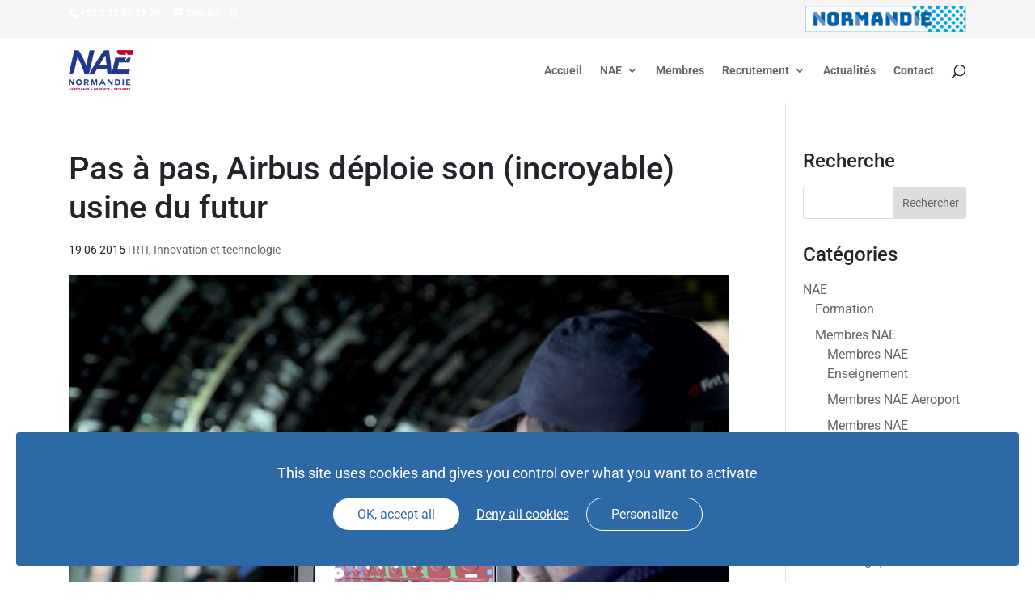

--- FILE ---
content_type: text/html; charset=utf-8
request_url: https://www.google.com/recaptcha/api2/anchor?ar=1&k=6LfTiIEUAAAAANuiw08Bxu77S6v_QKSzt9Yl3w1y&co=aHR0cHM6Ly93d3cubmFlLmZyOjQ0Mw..&hl=en&v=N67nZn4AqZkNcbeMu4prBgzg&size=invisible&anchor-ms=20000&execute-ms=30000&cb=gu0vlmf6pidh
body_size: 48785
content:
<!DOCTYPE HTML><html dir="ltr" lang="en"><head><meta http-equiv="Content-Type" content="text/html; charset=UTF-8">
<meta http-equiv="X-UA-Compatible" content="IE=edge">
<title>reCAPTCHA</title>
<style type="text/css">
/* cyrillic-ext */
@font-face {
  font-family: 'Roboto';
  font-style: normal;
  font-weight: 400;
  font-stretch: 100%;
  src: url(//fonts.gstatic.com/s/roboto/v48/KFO7CnqEu92Fr1ME7kSn66aGLdTylUAMa3GUBHMdazTgWw.woff2) format('woff2');
  unicode-range: U+0460-052F, U+1C80-1C8A, U+20B4, U+2DE0-2DFF, U+A640-A69F, U+FE2E-FE2F;
}
/* cyrillic */
@font-face {
  font-family: 'Roboto';
  font-style: normal;
  font-weight: 400;
  font-stretch: 100%;
  src: url(//fonts.gstatic.com/s/roboto/v48/KFO7CnqEu92Fr1ME7kSn66aGLdTylUAMa3iUBHMdazTgWw.woff2) format('woff2');
  unicode-range: U+0301, U+0400-045F, U+0490-0491, U+04B0-04B1, U+2116;
}
/* greek-ext */
@font-face {
  font-family: 'Roboto';
  font-style: normal;
  font-weight: 400;
  font-stretch: 100%;
  src: url(//fonts.gstatic.com/s/roboto/v48/KFO7CnqEu92Fr1ME7kSn66aGLdTylUAMa3CUBHMdazTgWw.woff2) format('woff2');
  unicode-range: U+1F00-1FFF;
}
/* greek */
@font-face {
  font-family: 'Roboto';
  font-style: normal;
  font-weight: 400;
  font-stretch: 100%;
  src: url(//fonts.gstatic.com/s/roboto/v48/KFO7CnqEu92Fr1ME7kSn66aGLdTylUAMa3-UBHMdazTgWw.woff2) format('woff2');
  unicode-range: U+0370-0377, U+037A-037F, U+0384-038A, U+038C, U+038E-03A1, U+03A3-03FF;
}
/* math */
@font-face {
  font-family: 'Roboto';
  font-style: normal;
  font-weight: 400;
  font-stretch: 100%;
  src: url(//fonts.gstatic.com/s/roboto/v48/KFO7CnqEu92Fr1ME7kSn66aGLdTylUAMawCUBHMdazTgWw.woff2) format('woff2');
  unicode-range: U+0302-0303, U+0305, U+0307-0308, U+0310, U+0312, U+0315, U+031A, U+0326-0327, U+032C, U+032F-0330, U+0332-0333, U+0338, U+033A, U+0346, U+034D, U+0391-03A1, U+03A3-03A9, U+03B1-03C9, U+03D1, U+03D5-03D6, U+03F0-03F1, U+03F4-03F5, U+2016-2017, U+2034-2038, U+203C, U+2040, U+2043, U+2047, U+2050, U+2057, U+205F, U+2070-2071, U+2074-208E, U+2090-209C, U+20D0-20DC, U+20E1, U+20E5-20EF, U+2100-2112, U+2114-2115, U+2117-2121, U+2123-214F, U+2190, U+2192, U+2194-21AE, U+21B0-21E5, U+21F1-21F2, U+21F4-2211, U+2213-2214, U+2216-22FF, U+2308-230B, U+2310, U+2319, U+231C-2321, U+2336-237A, U+237C, U+2395, U+239B-23B7, U+23D0, U+23DC-23E1, U+2474-2475, U+25AF, U+25B3, U+25B7, U+25BD, U+25C1, U+25CA, U+25CC, U+25FB, U+266D-266F, U+27C0-27FF, U+2900-2AFF, U+2B0E-2B11, U+2B30-2B4C, U+2BFE, U+3030, U+FF5B, U+FF5D, U+1D400-1D7FF, U+1EE00-1EEFF;
}
/* symbols */
@font-face {
  font-family: 'Roboto';
  font-style: normal;
  font-weight: 400;
  font-stretch: 100%;
  src: url(//fonts.gstatic.com/s/roboto/v48/KFO7CnqEu92Fr1ME7kSn66aGLdTylUAMaxKUBHMdazTgWw.woff2) format('woff2');
  unicode-range: U+0001-000C, U+000E-001F, U+007F-009F, U+20DD-20E0, U+20E2-20E4, U+2150-218F, U+2190, U+2192, U+2194-2199, U+21AF, U+21E6-21F0, U+21F3, U+2218-2219, U+2299, U+22C4-22C6, U+2300-243F, U+2440-244A, U+2460-24FF, U+25A0-27BF, U+2800-28FF, U+2921-2922, U+2981, U+29BF, U+29EB, U+2B00-2BFF, U+4DC0-4DFF, U+FFF9-FFFB, U+10140-1018E, U+10190-1019C, U+101A0, U+101D0-101FD, U+102E0-102FB, U+10E60-10E7E, U+1D2C0-1D2D3, U+1D2E0-1D37F, U+1F000-1F0FF, U+1F100-1F1AD, U+1F1E6-1F1FF, U+1F30D-1F30F, U+1F315, U+1F31C, U+1F31E, U+1F320-1F32C, U+1F336, U+1F378, U+1F37D, U+1F382, U+1F393-1F39F, U+1F3A7-1F3A8, U+1F3AC-1F3AF, U+1F3C2, U+1F3C4-1F3C6, U+1F3CA-1F3CE, U+1F3D4-1F3E0, U+1F3ED, U+1F3F1-1F3F3, U+1F3F5-1F3F7, U+1F408, U+1F415, U+1F41F, U+1F426, U+1F43F, U+1F441-1F442, U+1F444, U+1F446-1F449, U+1F44C-1F44E, U+1F453, U+1F46A, U+1F47D, U+1F4A3, U+1F4B0, U+1F4B3, U+1F4B9, U+1F4BB, U+1F4BF, U+1F4C8-1F4CB, U+1F4D6, U+1F4DA, U+1F4DF, U+1F4E3-1F4E6, U+1F4EA-1F4ED, U+1F4F7, U+1F4F9-1F4FB, U+1F4FD-1F4FE, U+1F503, U+1F507-1F50B, U+1F50D, U+1F512-1F513, U+1F53E-1F54A, U+1F54F-1F5FA, U+1F610, U+1F650-1F67F, U+1F687, U+1F68D, U+1F691, U+1F694, U+1F698, U+1F6AD, U+1F6B2, U+1F6B9-1F6BA, U+1F6BC, U+1F6C6-1F6CF, U+1F6D3-1F6D7, U+1F6E0-1F6EA, U+1F6F0-1F6F3, U+1F6F7-1F6FC, U+1F700-1F7FF, U+1F800-1F80B, U+1F810-1F847, U+1F850-1F859, U+1F860-1F887, U+1F890-1F8AD, U+1F8B0-1F8BB, U+1F8C0-1F8C1, U+1F900-1F90B, U+1F93B, U+1F946, U+1F984, U+1F996, U+1F9E9, U+1FA00-1FA6F, U+1FA70-1FA7C, U+1FA80-1FA89, U+1FA8F-1FAC6, U+1FACE-1FADC, U+1FADF-1FAE9, U+1FAF0-1FAF8, U+1FB00-1FBFF;
}
/* vietnamese */
@font-face {
  font-family: 'Roboto';
  font-style: normal;
  font-weight: 400;
  font-stretch: 100%;
  src: url(//fonts.gstatic.com/s/roboto/v48/KFO7CnqEu92Fr1ME7kSn66aGLdTylUAMa3OUBHMdazTgWw.woff2) format('woff2');
  unicode-range: U+0102-0103, U+0110-0111, U+0128-0129, U+0168-0169, U+01A0-01A1, U+01AF-01B0, U+0300-0301, U+0303-0304, U+0308-0309, U+0323, U+0329, U+1EA0-1EF9, U+20AB;
}
/* latin-ext */
@font-face {
  font-family: 'Roboto';
  font-style: normal;
  font-weight: 400;
  font-stretch: 100%;
  src: url(//fonts.gstatic.com/s/roboto/v48/KFO7CnqEu92Fr1ME7kSn66aGLdTylUAMa3KUBHMdazTgWw.woff2) format('woff2');
  unicode-range: U+0100-02BA, U+02BD-02C5, U+02C7-02CC, U+02CE-02D7, U+02DD-02FF, U+0304, U+0308, U+0329, U+1D00-1DBF, U+1E00-1E9F, U+1EF2-1EFF, U+2020, U+20A0-20AB, U+20AD-20C0, U+2113, U+2C60-2C7F, U+A720-A7FF;
}
/* latin */
@font-face {
  font-family: 'Roboto';
  font-style: normal;
  font-weight: 400;
  font-stretch: 100%;
  src: url(//fonts.gstatic.com/s/roboto/v48/KFO7CnqEu92Fr1ME7kSn66aGLdTylUAMa3yUBHMdazQ.woff2) format('woff2');
  unicode-range: U+0000-00FF, U+0131, U+0152-0153, U+02BB-02BC, U+02C6, U+02DA, U+02DC, U+0304, U+0308, U+0329, U+2000-206F, U+20AC, U+2122, U+2191, U+2193, U+2212, U+2215, U+FEFF, U+FFFD;
}
/* cyrillic-ext */
@font-face {
  font-family: 'Roboto';
  font-style: normal;
  font-weight: 500;
  font-stretch: 100%;
  src: url(//fonts.gstatic.com/s/roboto/v48/KFO7CnqEu92Fr1ME7kSn66aGLdTylUAMa3GUBHMdazTgWw.woff2) format('woff2');
  unicode-range: U+0460-052F, U+1C80-1C8A, U+20B4, U+2DE0-2DFF, U+A640-A69F, U+FE2E-FE2F;
}
/* cyrillic */
@font-face {
  font-family: 'Roboto';
  font-style: normal;
  font-weight: 500;
  font-stretch: 100%;
  src: url(//fonts.gstatic.com/s/roboto/v48/KFO7CnqEu92Fr1ME7kSn66aGLdTylUAMa3iUBHMdazTgWw.woff2) format('woff2');
  unicode-range: U+0301, U+0400-045F, U+0490-0491, U+04B0-04B1, U+2116;
}
/* greek-ext */
@font-face {
  font-family: 'Roboto';
  font-style: normal;
  font-weight: 500;
  font-stretch: 100%;
  src: url(//fonts.gstatic.com/s/roboto/v48/KFO7CnqEu92Fr1ME7kSn66aGLdTylUAMa3CUBHMdazTgWw.woff2) format('woff2');
  unicode-range: U+1F00-1FFF;
}
/* greek */
@font-face {
  font-family: 'Roboto';
  font-style: normal;
  font-weight: 500;
  font-stretch: 100%;
  src: url(//fonts.gstatic.com/s/roboto/v48/KFO7CnqEu92Fr1ME7kSn66aGLdTylUAMa3-UBHMdazTgWw.woff2) format('woff2');
  unicode-range: U+0370-0377, U+037A-037F, U+0384-038A, U+038C, U+038E-03A1, U+03A3-03FF;
}
/* math */
@font-face {
  font-family: 'Roboto';
  font-style: normal;
  font-weight: 500;
  font-stretch: 100%;
  src: url(//fonts.gstatic.com/s/roboto/v48/KFO7CnqEu92Fr1ME7kSn66aGLdTylUAMawCUBHMdazTgWw.woff2) format('woff2');
  unicode-range: U+0302-0303, U+0305, U+0307-0308, U+0310, U+0312, U+0315, U+031A, U+0326-0327, U+032C, U+032F-0330, U+0332-0333, U+0338, U+033A, U+0346, U+034D, U+0391-03A1, U+03A3-03A9, U+03B1-03C9, U+03D1, U+03D5-03D6, U+03F0-03F1, U+03F4-03F5, U+2016-2017, U+2034-2038, U+203C, U+2040, U+2043, U+2047, U+2050, U+2057, U+205F, U+2070-2071, U+2074-208E, U+2090-209C, U+20D0-20DC, U+20E1, U+20E5-20EF, U+2100-2112, U+2114-2115, U+2117-2121, U+2123-214F, U+2190, U+2192, U+2194-21AE, U+21B0-21E5, U+21F1-21F2, U+21F4-2211, U+2213-2214, U+2216-22FF, U+2308-230B, U+2310, U+2319, U+231C-2321, U+2336-237A, U+237C, U+2395, U+239B-23B7, U+23D0, U+23DC-23E1, U+2474-2475, U+25AF, U+25B3, U+25B7, U+25BD, U+25C1, U+25CA, U+25CC, U+25FB, U+266D-266F, U+27C0-27FF, U+2900-2AFF, U+2B0E-2B11, U+2B30-2B4C, U+2BFE, U+3030, U+FF5B, U+FF5D, U+1D400-1D7FF, U+1EE00-1EEFF;
}
/* symbols */
@font-face {
  font-family: 'Roboto';
  font-style: normal;
  font-weight: 500;
  font-stretch: 100%;
  src: url(//fonts.gstatic.com/s/roboto/v48/KFO7CnqEu92Fr1ME7kSn66aGLdTylUAMaxKUBHMdazTgWw.woff2) format('woff2');
  unicode-range: U+0001-000C, U+000E-001F, U+007F-009F, U+20DD-20E0, U+20E2-20E4, U+2150-218F, U+2190, U+2192, U+2194-2199, U+21AF, U+21E6-21F0, U+21F3, U+2218-2219, U+2299, U+22C4-22C6, U+2300-243F, U+2440-244A, U+2460-24FF, U+25A0-27BF, U+2800-28FF, U+2921-2922, U+2981, U+29BF, U+29EB, U+2B00-2BFF, U+4DC0-4DFF, U+FFF9-FFFB, U+10140-1018E, U+10190-1019C, U+101A0, U+101D0-101FD, U+102E0-102FB, U+10E60-10E7E, U+1D2C0-1D2D3, U+1D2E0-1D37F, U+1F000-1F0FF, U+1F100-1F1AD, U+1F1E6-1F1FF, U+1F30D-1F30F, U+1F315, U+1F31C, U+1F31E, U+1F320-1F32C, U+1F336, U+1F378, U+1F37D, U+1F382, U+1F393-1F39F, U+1F3A7-1F3A8, U+1F3AC-1F3AF, U+1F3C2, U+1F3C4-1F3C6, U+1F3CA-1F3CE, U+1F3D4-1F3E0, U+1F3ED, U+1F3F1-1F3F3, U+1F3F5-1F3F7, U+1F408, U+1F415, U+1F41F, U+1F426, U+1F43F, U+1F441-1F442, U+1F444, U+1F446-1F449, U+1F44C-1F44E, U+1F453, U+1F46A, U+1F47D, U+1F4A3, U+1F4B0, U+1F4B3, U+1F4B9, U+1F4BB, U+1F4BF, U+1F4C8-1F4CB, U+1F4D6, U+1F4DA, U+1F4DF, U+1F4E3-1F4E6, U+1F4EA-1F4ED, U+1F4F7, U+1F4F9-1F4FB, U+1F4FD-1F4FE, U+1F503, U+1F507-1F50B, U+1F50D, U+1F512-1F513, U+1F53E-1F54A, U+1F54F-1F5FA, U+1F610, U+1F650-1F67F, U+1F687, U+1F68D, U+1F691, U+1F694, U+1F698, U+1F6AD, U+1F6B2, U+1F6B9-1F6BA, U+1F6BC, U+1F6C6-1F6CF, U+1F6D3-1F6D7, U+1F6E0-1F6EA, U+1F6F0-1F6F3, U+1F6F7-1F6FC, U+1F700-1F7FF, U+1F800-1F80B, U+1F810-1F847, U+1F850-1F859, U+1F860-1F887, U+1F890-1F8AD, U+1F8B0-1F8BB, U+1F8C0-1F8C1, U+1F900-1F90B, U+1F93B, U+1F946, U+1F984, U+1F996, U+1F9E9, U+1FA00-1FA6F, U+1FA70-1FA7C, U+1FA80-1FA89, U+1FA8F-1FAC6, U+1FACE-1FADC, U+1FADF-1FAE9, U+1FAF0-1FAF8, U+1FB00-1FBFF;
}
/* vietnamese */
@font-face {
  font-family: 'Roboto';
  font-style: normal;
  font-weight: 500;
  font-stretch: 100%;
  src: url(//fonts.gstatic.com/s/roboto/v48/KFO7CnqEu92Fr1ME7kSn66aGLdTylUAMa3OUBHMdazTgWw.woff2) format('woff2');
  unicode-range: U+0102-0103, U+0110-0111, U+0128-0129, U+0168-0169, U+01A0-01A1, U+01AF-01B0, U+0300-0301, U+0303-0304, U+0308-0309, U+0323, U+0329, U+1EA0-1EF9, U+20AB;
}
/* latin-ext */
@font-face {
  font-family: 'Roboto';
  font-style: normal;
  font-weight: 500;
  font-stretch: 100%;
  src: url(//fonts.gstatic.com/s/roboto/v48/KFO7CnqEu92Fr1ME7kSn66aGLdTylUAMa3KUBHMdazTgWw.woff2) format('woff2');
  unicode-range: U+0100-02BA, U+02BD-02C5, U+02C7-02CC, U+02CE-02D7, U+02DD-02FF, U+0304, U+0308, U+0329, U+1D00-1DBF, U+1E00-1E9F, U+1EF2-1EFF, U+2020, U+20A0-20AB, U+20AD-20C0, U+2113, U+2C60-2C7F, U+A720-A7FF;
}
/* latin */
@font-face {
  font-family: 'Roboto';
  font-style: normal;
  font-weight: 500;
  font-stretch: 100%;
  src: url(//fonts.gstatic.com/s/roboto/v48/KFO7CnqEu92Fr1ME7kSn66aGLdTylUAMa3yUBHMdazQ.woff2) format('woff2');
  unicode-range: U+0000-00FF, U+0131, U+0152-0153, U+02BB-02BC, U+02C6, U+02DA, U+02DC, U+0304, U+0308, U+0329, U+2000-206F, U+20AC, U+2122, U+2191, U+2193, U+2212, U+2215, U+FEFF, U+FFFD;
}
/* cyrillic-ext */
@font-face {
  font-family: 'Roboto';
  font-style: normal;
  font-weight: 900;
  font-stretch: 100%;
  src: url(//fonts.gstatic.com/s/roboto/v48/KFO7CnqEu92Fr1ME7kSn66aGLdTylUAMa3GUBHMdazTgWw.woff2) format('woff2');
  unicode-range: U+0460-052F, U+1C80-1C8A, U+20B4, U+2DE0-2DFF, U+A640-A69F, U+FE2E-FE2F;
}
/* cyrillic */
@font-face {
  font-family: 'Roboto';
  font-style: normal;
  font-weight: 900;
  font-stretch: 100%;
  src: url(//fonts.gstatic.com/s/roboto/v48/KFO7CnqEu92Fr1ME7kSn66aGLdTylUAMa3iUBHMdazTgWw.woff2) format('woff2');
  unicode-range: U+0301, U+0400-045F, U+0490-0491, U+04B0-04B1, U+2116;
}
/* greek-ext */
@font-face {
  font-family: 'Roboto';
  font-style: normal;
  font-weight: 900;
  font-stretch: 100%;
  src: url(//fonts.gstatic.com/s/roboto/v48/KFO7CnqEu92Fr1ME7kSn66aGLdTylUAMa3CUBHMdazTgWw.woff2) format('woff2');
  unicode-range: U+1F00-1FFF;
}
/* greek */
@font-face {
  font-family: 'Roboto';
  font-style: normal;
  font-weight: 900;
  font-stretch: 100%;
  src: url(//fonts.gstatic.com/s/roboto/v48/KFO7CnqEu92Fr1ME7kSn66aGLdTylUAMa3-UBHMdazTgWw.woff2) format('woff2');
  unicode-range: U+0370-0377, U+037A-037F, U+0384-038A, U+038C, U+038E-03A1, U+03A3-03FF;
}
/* math */
@font-face {
  font-family: 'Roboto';
  font-style: normal;
  font-weight: 900;
  font-stretch: 100%;
  src: url(//fonts.gstatic.com/s/roboto/v48/KFO7CnqEu92Fr1ME7kSn66aGLdTylUAMawCUBHMdazTgWw.woff2) format('woff2');
  unicode-range: U+0302-0303, U+0305, U+0307-0308, U+0310, U+0312, U+0315, U+031A, U+0326-0327, U+032C, U+032F-0330, U+0332-0333, U+0338, U+033A, U+0346, U+034D, U+0391-03A1, U+03A3-03A9, U+03B1-03C9, U+03D1, U+03D5-03D6, U+03F0-03F1, U+03F4-03F5, U+2016-2017, U+2034-2038, U+203C, U+2040, U+2043, U+2047, U+2050, U+2057, U+205F, U+2070-2071, U+2074-208E, U+2090-209C, U+20D0-20DC, U+20E1, U+20E5-20EF, U+2100-2112, U+2114-2115, U+2117-2121, U+2123-214F, U+2190, U+2192, U+2194-21AE, U+21B0-21E5, U+21F1-21F2, U+21F4-2211, U+2213-2214, U+2216-22FF, U+2308-230B, U+2310, U+2319, U+231C-2321, U+2336-237A, U+237C, U+2395, U+239B-23B7, U+23D0, U+23DC-23E1, U+2474-2475, U+25AF, U+25B3, U+25B7, U+25BD, U+25C1, U+25CA, U+25CC, U+25FB, U+266D-266F, U+27C0-27FF, U+2900-2AFF, U+2B0E-2B11, U+2B30-2B4C, U+2BFE, U+3030, U+FF5B, U+FF5D, U+1D400-1D7FF, U+1EE00-1EEFF;
}
/* symbols */
@font-face {
  font-family: 'Roboto';
  font-style: normal;
  font-weight: 900;
  font-stretch: 100%;
  src: url(//fonts.gstatic.com/s/roboto/v48/KFO7CnqEu92Fr1ME7kSn66aGLdTylUAMaxKUBHMdazTgWw.woff2) format('woff2');
  unicode-range: U+0001-000C, U+000E-001F, U+007F-009F, U+20DD-20E0, U+20E2-20E4, U+2150-218F, U+2190, U+2192, U+2194-2199, U+21AF, U+21E6-21F0, U+21F3, U+2218-2219, U+2299, U+22C4-22C6, U+2300-243F, U+2440-244A, U+2460-24FF, U+25A0-27BF, U+2800-28FF, U+2921-2922, U+2981, U+29BF, U+29EB, U+2B00-2BFF, U+4DC0-4DFF, U+FFF9-FFFB, U+10140-1018E, U+10190-1019C, U+101A0, U+101D0-101FD, U+102E0-102FB, U+10E60-10E7E, U+1D2C0-1D2D3, U+1D2E0-1D37F, U+1F000-1F0FF, U+1F100-1F1AD, U+1F1E6-1F1FF, U+1F30D-1F30F, U+1F315, U+1F31C, U+1F31E, U+1F320-1F32C, U+1F336, U+1F378, U+1F37D, U+1F382, U+1F393-1F39F, U+1F3A7-1F3A8, U+1F3AC-1F3AF, U+1F3C2, U+1F3C4-1F3C6, U+1F3CA-1F3CE, U+1F3D4-1F3E0, U+1F3ED, U+1F3F1-1F3F3, U+1F3F5-1F3F7, U+1F408, U+1F415, U+1F41F, U+1F426, U+1F43F, U+1F441-1F442, U+1F444, U+1F446-1F449, U+1F44C-1F44E, U+1F453, U+1F46A, U+1F47D, U+1F4A3, U+1F4B0, U+1F4B3, U+1F4B9, U+1F4BB, U+1F4BF, U+1F4C8-1F4CB, U+1F4D6, U+1F4DA, U+1F4DF, U+1F4E3-1F4E6, U+1F4EA-1F4ED, U+1F4F7, U+1F4F9-1F4FB, U+1F4FD-1F4FE, U+1F503, U+1F507-1F50B, U+1F50D, U+1F512-1F513, U+1F53E-1F54A, U+1F54F-1F5FA, U+1F610, U+1F650-1F67F, U+1F687, U+1F68D, U+1F691, U+1F694, U+1F698, U+1F6AD, U+1F6B2, U+1F6B9-1F6BA, U+1F6BC, U+1F6C6-1F6CF, U+1F6D3-1F6D7, U+1F6E0-1F6EA, U+1F6F0-1F6F3, U+1F6F7-1F6FC, U+1F700-1F7FF, U+1F800-1F80B, U+1F810-1F847, U+1F850-1F859, U+1F860-1F887, U+1F890-1F8AD, U+1F8B0-1F8BB, U+1F8C0-1F8C1, U+1F900-1F90B, U+1F93B, U+1F946, U+1F984, U+1F996, U+1F9E9, U+1FA00-1FA6F, U+1FA70-1FA7C, U+1FA80-1FA89, U+1FA8F-1FAC6, U+1FACE-1FADC, U+1FADF-1FAE9, U+1FAF0-1FAF8, U+1FB00-1FBFF;
}
/* vietnamese */
@font-face {
  font-family: 'Roboto';
  font-style: normal;
  font-weight: 900;
  font-stretch: 100%;
  src: url(//fonts.gstatic.com/s/roboto/v48/KFO7CnqEu92Fr1ME7kSn66aGLdTylUAMa3OUBHMdazTgWw.woff2) format('woff2');
  unicode-range: U+0102-0103, U+0110-0111, U+0128-0129, U+0168-0169, U+01A0-01A1, U+01AF-01B0, U+0300-0301, U+0303-0304, U+0308-0309, U+0323, U+0329, U+1EA0-1EF9, U+20AB;
}
/* latin-ext */
@font-face {
  font-family: 'Roboto';
  font-style: normal;
  font-weight: 900;
  font-stretch: 100%;
  src: url(//fonts.gstatic.com/s/roboto/v48/KFO7CnqEu92Fr1ME7kSn66aGLdTylUAMa3KUBHMdazTgWw.woff2) format('woff2');
  unicode-range: U+0100-02BA, U+02BD-02C5, U+02C7-02CC, U+02CE-02D7, U+02DD-02FF, U+0304, U+0308, U+0329, U+1D00-1DBF, U+1E00-1E9F, U+1EF2-1EFF, U+2020, U+20A0-20AB, U+20AD-20C0, U+2113, U+2C60-2C7F, U+A720-A7FF;
}
/* latin */
@font-face {
  font-family: 'Roboto';
  font-style: normal;
  font-weight: 900;
  font-stretch: 100%;
  src: url(//fonts.gstatic.com/s/roboto/v48/KFO7CnqEu92Fr1ME7kSn66aGLdTylUAMa3yUBHMdazQ.woff2) format('woff2');
  unicode-range: U+0000-00FF, U+0131, U+0152-0153, U+02BB-02BC, U+02C6, U+02DA, U+02DC, U+0304, U+0308, U+0329, U+2000-206F, U+20AC, U+2122, U+2191, U+2193, U+2212, U+2215, U+FEFF, U+FFFD;
}

</style>
<link rel="stylesheet" type="text/css" href="https://www.gstatic.com/recaptcha/releases/N67nZn4AqZkNcbeMu4prBgzg/styles__ltr.css">
<script nonce="0aDFJq7QjssQMULaMZq-oQ" type="text/javascript">window['__recaptcha_api'] = 'https://www.google.com/recaptcha/api2/';</script>
<script type="text/javascript" src="https://www.gstatic.com/recaptcha/releases/N67nZn4AqZkNcbeMu4prBgzg/recaptcha__en.js" nonce="0aDFJq7QjssQMULaMZq-oQ">
      
    </script></head>
<body><div id="rc-anchor-alert" class="rc-anchor-alert"></div>
<input type="hidden" id="recaptcha-token" value="[base64]">
<script type="text/javascript" nonce="0aDFJq7QjssQMULaMZq-oQ">
      recaptcha.anchor.Main.init("[\x22ainput\x22,[\x22bgdata\x22,\x22\x22,\[base64]/[base64]/[base64]/[base64]/[base64]/UltsKytdPUU6KEU8MjA0OD9SW2wrK109RT4+NnwxOTI6KChFJjY0NTEyKT09NTUyOTYmJk0rMTxjLmxlbmd0aCYmKGMuY2hhckNvZGVBdChNKzEpJjY0NTEyKT09NTYzMjA/[base64]/[base64]/[base64]/[base64]/[base64]/[base64]/[base64]\x22,\[base64]\\u003d\\u003d\x22,\[base64]/[base64]/[base64]/[base64]/DscOLw5vDs8KGHHsMw6E4KBXDkH7DqcObB8KkwrDDlQTDj8OXw6Vfw5UJwqxwwqpWw6DChyBnw40vaSB0wqfDqcK+w7PChMKLwoDDk8KPw54HSVUYUcKFw5MXcEd5DCRVPFzDiMKiwq8fFMK7w6Ujd8KUe2DCjRDDucKRwqXDt30Xw7/CsyxcBMKZw6nDs0EtPsOrZH3DjcKDw63Dp8KENcOJdcOxwpnCiRTDjg98FhDCssOnIsKGwozCi3PDocK4w7Brw4bClWTCiWfCgsOdScOGw4UScsOkw4HDj8O/w6d3woTDoUTCkAZDZDMDJWY6fMOpbHPCrQvDgMO1wozDncOHw7Qrw4HCnjU0woZawpLCm8K1Qi4TQcKOe8OYbcO9wpzDrsOqw7nCiU3DoyVAMMKiJMKDU8KzPcOXwpnDnlsqwprCtWVPw5Y+w4cVw5zDtMOmw6/ChQ3DqEbDrsOzAQfCmwrCtsO1AUZiw4Vuw5fDlsOSw4RbGBvCtsOWM2VVOG0bC8OVwptYwr5SP3RRw6IBwrjCtcO9w63DvsOqwodOU8Kpw6Fzw5bDgsO/w451XcOFG33CjMOqw5BxMcKpw5zCssOsRcKxw5haw51/w5NpwrzDr8KPw5QUw5HDjlnDqRsNw57Dj2vCjD18eGbCiE/DlsKKw43CnSjCjMKBw6TCjWTDs8OKUcO3w5fCt8ODRSlfwoDDn8OMaHDDtEtAw4HDpyAtwoY2AW/DnCNiw5k+NF3CvgbDu0HCgndVEGdJIMOpw5t2E8KLInDDlMOuwpLDmcOqdsOEUcKxw6jDqAzDu8OuUzsqw5HDuTzDlsK5EsONBMOpw6zDrMKcEsKVw6PCm8OkbsOKw6HCnMKewpLCnsOmXS0Bw5vDhBjDs8Kbw4JHYMO2w4xJIMOvAcOaLT/[base64]/w6vClVAOCGJcZsOKIsOFLcODw7TDuwxqwpnCqsOaWxcRV8OQTsOiwpjDl8OFHjLDg8Kjw7A/w7QvQwvDisKATxDCiFRiw7jCgsKwU8KvwrjCjWE1w7jDt8K0L8OrCMO+wr4HJEPCnTsIRW1uwqXCmS82C8KYw6HCpDbDosOIwoQMPTvDqm/[base64]/[base64]/[base64]/DkMOIfsOdwpNAKsKCw74vEV7CpGdCw7YZw6INw7tlwqXCgsKzCHvCh1/DhzjCrQbDpcKLwrrClMONdMOReMOFQ2Zgw4ZfwoLCiXrDv8OiC8O8wrh8w6bDrjlFOhHDoTPDrgVvwqHDjy8iAjTDusOBXxxNw5t2SMKaRnLCsSIpMsOBw5AOw6nDl8KYdD/[base64]/V8OnMRbCt8KXFGIXwrVmBVIwUG3DnsKiwqAncA9BEcKswrPCgVLDjcKZw6B+w5dAwovDi8KPI0w7QsO0KRXCpyjDsMO7w4BjHnDCmcK2T1nDhsKswroQw6hAwppbBVHDkcOMM8KIB8KyYnhWwrXDswp+BRfDm3x/[base64]/DmcKgworDk07Dr8Odw4LCowUiwp8jw7kkw6wEJSspMMKPwrArwrLDksOIwonDh8KWeTrCk8K9SisWZsOqRMOWfcOnw7xSF8OVwrAHDELDoMKqwr3DhGRswqrDlBbDqDrCuygvLmdHwo/CrgrCisKUGcK4wo85P8O5K8O1wp7Dg2l/bzcqJsKSwq41w6Jow61lwobDtUDDp8Kow6Nxw6PCgmNPw4wKbcKVMmHCr8Ouw5TCgyjChcO9wqrCvxEnwodmwpIgwrV1w6pYMcOfA2XDn0XCpsOTEVPCscKvwonCgcO4GSF8w7/DlTpNQw/DuXvDo0oHwp12woTDucOzCXNiwpsMbMKqARXDoVBubMK3wonDtCnCpcKYwoYGRS/Co1l7PXjCrhgYw6DCn2VWwpDCjsOvZVTCncOiw5XDtD9BJUgVw6UOGUvCkTM0wqfDscKfwpPDjhjCgMOYaWLCu1vCnhNPKx8gw54jbcOGAMK4w6fDlVbDn0fCl3V/aGUiwo19X8K4wqg0w7ENUHt7GcOoX0nCu8OKfV0/wqrDn2nCnGLDgXbCr2FmWkA1w79Gw4nDtXvCqFvDmMOvwrE+woDCi0wESwpUwq/[base64]/w4nDvcO5w5IUcgbDi8KaasOMSMKuF8KlwpcmVUMmw4Nqw5zDh0HDn8KIdsKPw5XDq8KRw5HDoFR+b3d+w4lFf8ONw6YheArDuhzCnMKxw5nDo8Olw7jCn8KjBybDhMKUwobCv3bClMOpAFDCncOowrjDgFTCnhMPwpcVw6nDr8OXWXVDLFrCvMO3wpPCosKfcsORfMO/D8KWdcKCFsOZCTDCuQ1BOMKrwp7CnsKQwovCs1k0EMK9wprDtcO7Z10KwojDg8KyZUPDoFQbX3HChjgGNcOMdS7Cr1ErU2XCocKUWi/CvXMvwrd5OMOwfcKDw73DscOVwp1bw6nCjSDCk8KWwrnCm34jw53ClMKmwq1GwrZ/K8KNw5E7P8KEbUNuw5DCvMK1w7wUwrxBw4fDjcOeZ8O/[base64]/DmGjClcKOw7fDvcKdLDvDtW/Chg7Dh8KfHMO5UlpBP3UcwpTCryt3w7jDvsO0WMOwwoDDmFhnw7wILMOkwqAiAm9WI33DuHLCm3MwWcOrw5MnfsO4wp5zUATCrX4Tw6vDp8KNBcKEVMKUdcOywqDCm8K/[base64]/Ck3zDl0PDsMOJF8Kpw5/DpjvCrw7DjcOZYHRrbMKfCMK/aVwfVkNawqzCizRGw6rCusOOw6w0wqXDuMKQw6hKSmYcAsKWw7XCtBA6HsO7R285DFsGwo9WI8KIw7PDiSNeH2trC8Kkwo1TwoEQwqPCu8OJw5kEYcKGTMOYP3LCssOowoEgfMKvNVt+bMOfdSnDrSUAw5cDN8OrQMOBwp5PfzQdQ8OLXA/DlkJpUzPDiVjCsz5dT8Otw6HDrsKueDhgwqg4wqcXw5JWQU4ZwoYYwrXCkyrDrcKEO3YWEMOpOyEYwokgfXQADjsEcAsDSsK2ScORc8OPBAbCoTrDhV1+woEDejIawrHDmcKtw7HCgMKzdljDhx5OwpNyw5oeT8KFC2/[base64]/[base64]/CkcO9AsO3w55CPcOOcsKDQxtYwo7ChsKSJMKUE8KQbsOzXsOaQcK7BUweNcKHw7gmw7nCm8K6wr5HPD/CicOUw4fDtzZaCSMTwonCh2wIw7HDrk/Ds8KWwqEVZB7Ck8KACzjCucOHUUfCoDPCu3gwe8Krw7nCpcKbwrFUcsKGH8Kjw4gLw57Cq01gRMORf8OiEQEfwr/[base64]/DiTbCgDnChMOdwqvDnkPCgCVPZcKbwozDuxrDsEHDkXBiw6g/wr3Cu8KfwpDDvmUcecOTwq3DhsO4W8KIwoHDjsKgwpTCvCZjwpNNwqZ1wqRXwq3Chm52wpZlFgDDmMOvPwjDqhjDlsO+GsKRw6tew58bPMOJwp7DmsOUDwbCuCM8OyTDjDpxwr06w5nDoWY6GXHCglsxNsKiVnpww5lTCTdzwr/DisKvCk1Sw71VwpxEw6crOcOyC8OXw5zCisK+wrfCr8Kjw7BIwoHCq1lkwqLDrSPCn8KYLjHCoUDDicOgc8OCJCkZw6Qsw6QKIjzCgSs7wo4Ow4UqD1MFLcOQG8ODF8KWN8OSwr9Jw57CuMK5FnTCvgxcwqQkJcKYwp/DtnBgX2/DgxXDpB1xwrDCpUg3Y8OxGj7CjkXDsiByQy7DqcOGw4BkLMKuO8O6w5Ekw7s4w5ZiBGUtw7nDnMKUw7TCk05Kw4PDlUc/akFCFMOLwo3ChFTCv2k1wrDDq0U/[base64]/Dq28yJsOnwp4DaSUgJ8OTw7DCtQ4dwqjCiMKtw7vDgsOxHSUcRcKswqbCoMO9cz7CgcOGw4XCgnnCpcOUwq/CocKiwpFULB7Cg8KdQ8OWVjLDocKtwoXCiy0CwpTDi1g7wqbDsF8gwqDDo8KtwqR2w5IjwoLDscKGbMOdwpXDmClHw6lpwoI4wpjCqsO+wogqw7wxA8OjO3zDvV/DpMK5w5oew74Aw48Tw7gyTS11CsKpGMKJwochDV/[base64]/[base64]/CnBDCoR4lw6zDoBEawpjDq1Bgwo/[base64]/ZiMDw5vCp3t/[base64]/Cmj7CiMKkFmXCkgVAw4FIwonCt8KMwpzDo8KAez3CjA/CpsKJw5bCn8Ozf8OWwrg2wrPCvsKDKU4pY2AKBcKrwrPCny/DrmHCsCccwrolwqTCrsOpD8KJICTDqhE3f8OhwobChWJsYl18wo7DkTwmw4JoYVjDvBDCpXACL8KqwpXDhcK7w4IcBx7DkMO/wo7CnsODD8ORdsODIcK+w4DDpHHCvxjDkcKvS8KGFAXDrAxgKcKLwoZmMcKnwpgfHsK1w5IOwrpQHsOaw6rDp8OHdTk0wr7DqsKRBTvDt0XCoMOSLX/[base64]/DiMOUB8O/w7/DqMO/w7lqw5nCpMKuwpfCkMKMDErCgTZ8w5XCsiXDsGXDgsKvw5oIZ8OSTcKjLQvDhzM6wpLCjcOiwpggw63DvcKLwrbDiGMoMcO2wpDCncKZw4NBZMK7W3/Cm8K9HT7DqsOVecKWQgQjYE4Dw5YubzkHRMOOPcKCw7DCrsKjw6And8KPd8KCGxxrCsKDwo/Cql/DvgLCg3/CqCkzPsKLJcObw6BDw4IhwrRqOATClsKhbSnDmMKrccKAw7J1w6gnJcKTw5nCvMOywpPDljfDo8Knw6DCmsKWXU/Ct143WcOXwpfDlMOswq55ElsyLS/[base64]/CrnjCg3jCtg4twrJcQUnDiVbDrwE4woTDrMO3eDxQw7hpKGfCvcKyw5zDnVvCu2TDoi7DrcObw7pIwqM3w4PCnl7Cn8KgQMKNw4E8bkh0w4I4w6NICmJFU8KBw4REw73Dqy8/wobCqmHChw7Ch1Z+wofCisKww6jDrCMywowmw5BSEMOnwpnCjcKBwqnCs8K/L1oewpvDocKtdyTCkcK8w6kMw7DDhsKdw4dMfGfDjcKJISHDvMKAwrxUdA8Vw58TJsK9w7zCrMONDXguwpApVsOBwrh/KS5Gw4BLQmHDiMO6TiHDmV0qXMOzwprCjcO4w4/[base64]/S0LDmcOmFVxUVWIiCsKnwoLDrVrCh8Omw4zDvXHDnsOvSS3DqT9NwqE9w7tRwpvCjsK+wq0mPcOSaDnCnDfCpDTCvjzDsUEpw6PDqMKRfg4mw6gdQMOAw5cKXMO5WH5YTsO0JcOtRsOowobCnWLCrl4jCMOrZC/CpMKfwoPDomtiwrxwEcO8DsOww77Dhj5Ww6TDikt1w6LCgMKHwqjDvMOewrPDmX7DijR/w7HClQLCocKdZRoxw5bCs8KlHiXDqsK3w5MVVF3DnlfDo8OiwqzClEwpwqHDsEHDuMORw5NTwpYCw7HDjBg5FsK/[base64]/DhsKjwqcAwq3ChMOwwpzDgDvDgMOdw7/[base64]/DjMKmwohnNcOiDA0CwqQQw6oTKTTDkS0+w65kw6h3w7vDvGvCunYbw47CkQd+LS7CiXRIw7DChlfDojPDoMKvXkwow6LCuC3CkjzDmsKsw4zCrMKWw4JjwoVaGD3DtDxww7bCu8OxVMKAwrLChsKGwrkPCsOMNcKMwpNpwpQIbh8PYhnDg8OGw4/DnRjCj3vDsBTDk2wkb1weby3CmMKNUG92w4bCm8K/wpZbJ8OUwq1PazXCo18cwonCkcOQw6LDjHcHRTPCkWt3wp0MMMKGwr3CvjDClMOww6Mdwpw8w6Btw54uwpvDuMOhw5nCscOBMcKCw6xKwo3ClgIOfcOfJ8KJwqzDgMKEwpbDlMKEZcKYw4DCpiVJwrFDw4VWPD/[base64]/DvFcHw5LCk8OeY00sw7LCqsOfw4TDuMOhWRxWwplTwofCrh9lThPDhivCusOTwrHCnjN9GMKuMcOnwr3DlF/[base64]/CtsO7PXZQwp4XHmvDtsKXKsKpw5Fww6xDw7vDs8K8w5VJwozCnMODw7XCh21TZTDCqcK6wp/Dq0xsw7h2wqrCmUNfwqrCvFDDvMKmw696w4rDu8OEwrkAUMOeGcO3wqjDisKvwrdNdXg4w7RZw6LCtX/[base64]/[base64]/w4DCtz/CmEjCt8K7woczwr/CksKdw6sGw4PDscOmw7fDmMOUYMOTNm7Duxt2w5zDgMK1w5JHwoTDtMK4w48jAmPDqcOqw55Uw7VEwrzDrxZjw5FHwovCjB0pwpB7M1rCq8KFw4YNbWkFwrfChsOcPVZLGMOUw5s/w6ZbcQB9W8OQwqMDeR1TGB5XwrYFRcKfw4B0wplrw77CucKHw5tsN8KtVnTDosONw7nCr8KKw5pBDcOoXsOQw6TDgiFuI8Kow7XDtcKPwrM0wpbCnwMwZMOwOUgfScOAw4IWBMOjWMOcHXvCu3B6FMK3WjDDt8OQDiDChMOaw6TCnsKoK8OBw4vDp2jCg8KQw5nDiD/DgGLCnMOcUsK/w6UjbCtZwpRODhgUw7fChMKTw4LCjcKnwp7Dh8OZwoBSZ8Kmw7zCgsO7w7wdZizDlFY2DkEVw4Ypw6ZhwpbCvXDDlWYbHCDDosOYXXnDiDfCr8KeGgDCmcKyw6vCv8OiDktrBVJCe8OKw4MMAz/ClXJJw5LCnERXw6oWwprDq8OYBMO4w43CucKsAnbCjMK5BsKRwqI+wqbDg8K6LGTDhj4lw4jDk0IiSsKma0Bsw5TCpsObw5PDlMKNXHrCoGIADsO/[base64]/[base64]/Cm8O4f3Z5wpVDScOmDsKfw7LCoF5mMMKOwpl3Rx0AD8O6wprCg3TDrMOPw43DrMK/w5/CjMK4C8K1YD1FVxDDs8Krw5MgH8OiwrPCoU3Cm8OCw4XCtMKow5bDi8Ogw4vCq8Kbw5UOw51uwrDCicOfeXvDqMOGKiphw4wLBhgUw7rDmQ3CtUvDj8OZw4owRnPCoi1yw6TCrV/DvcK2dsKCY8KJZj/CgcOZXnfDgWM2SMKsVcO8w7Mkw4MfMTBbwo5rw6wrQsOOCcKBwqNOCcOvw6fCgMKkLydkw6Uvw4PDrzZlw77DtcKuKx3Dq8K0w6ISG8OdHMK/wo3DocO2IsKWSS51w40tB8OFXsKcw6zDtzxlwphdExJXwoXDjsOEH8O9wr9bw7jDrcO0w5zCgwUYGcKWbsOHOTfDplPCkMOewoDDosOmwqjDksO9W3ZSwrMkaCJQGcOXYhXDhsKnWcKMEcKew7rCqzHDtCxpw4VJw4hfw7/Drm9DTcOWwqbDvQgaw5hiNsKMwprCnMOnw5B3GMKaKiB3w7jDl8KFfsO8a8K6PMK/wosqw6HDl354w59sFz84w4/DqcOZw5vCn2JJTMKHw7TDncKNPcOUHcOIBCN9w6MWw73CksOowpHDg8OpLcOwwoRawqUPZ8OxwrHCo2xrZMO2H8Ouwp9ACmXDg1HDhVTDolfCqsKRw696w7XDg8Oiw6sRNBXCugLDnSZow5ghX3zDlHjCjMKmw5RAMAVzw4HCqMKBw7/CgsK4CCkmw4wkwqt/[base64]/w6E2FsOBP8Kswp5sLMKlwpDCqcKfw6xnw7hUw7kjwrlLBsOfwoJQHRvCikN3w6jDtxnCvMOdwqAYM3/[base64]/DncKeZAlOVCcxw4xpwpvDsMOQwqESw6LCvxgkw7TCnMODw5fDhcONwrbClsKvOcKyNcK3S2k1XMOGPcKZD8Kkw4gowq5/[base64]/DmMK7e8KawoPCssOsE1fCkgPCq8KawqTCrcKPTcOWQj7Cj8KVw53DlALCnMKsKDrCiMOIQn0/[base64]/CjMKRZivDvzDDsV/Dth7CvMKKw50Ow5vClUZJLWbDgMOSUMO8wpNKdRzCkMKiImQFwoUPemIwRBpsw5/Ch8K/[base64]/CtMKOAsKEA8KxHH5xwpFOw4d6WcOxwofDscOUwppaUcKZVR9Yw7g3w63Dl0/CrcKswoEXwpfDkcOONsO4MsOJXx9yw70IaSnDvcKjLnBew6bCvsKDVsOzAjLDsHLCiRBUEsOsT8K+EMOEIsO9Z8OiH8KAw7HCiizDiF/DocKMZBjChlfCpsKXeMKHwp3CgMOQwqs9w6rCiXhVBlLCh8OMw73CmwHDusKKwr0nOsOILsOlZcK8w5tMw5DClE7DuEHDonTDgAbCmBLDuMO4w7N5w5HCu8O5wpdrwp9Iwrw7wrgOw6LDjsKOLQ/DoT7ClhbCocOVPsODHMKbBsOoYcOCUcKmB1t2RgnDh8O+EcODw7AqKC1zIcOnwpUfKMOjCsKHCcKnwqbCksORwoIuYcOqFiTCsAzDmU/CrXvCg0dcwpcpRHMjUcKlwqrCtXbDmSwrw5rCpEHDiMOze8KEwrZOwoLDpsK9w6oTwqLDicOiw5Fdw553wonDlsOFw5rCkyfDn0rChcO4dT3CksKYAcO9wq7Cv2bDtsKGw5BxUcKJw4csIMOiXcKkwo4eDcKPw67DlMOpaRPCtmrDtwIywqUsdFR4dAXDtH/DocOXBTlHw5ASwoxzwqvDq8K8w6QOLcKuw49awp4xwrbCpBzDjUnCl8K+w5PDu1nCncKZwpbCmwbDhcOla8K4bCXCgxTDklLDhMOfdwdjw4nCqsOyw4ZSCyhAwo/CqGDDoMK9Jh/CssO8wrPCs8OewrHCkMKtwrIXwrzCqkrCmybCkGPDssKnFCnDjcK7AsOzT8OmHXpqw4XCih3DkBQWw4XCtMO8wpZzOMO/EhBqX8KBw7kWw6TCkMOXOMOUXQRTw7zDvV3DigktIgrCj8KbwoxNwoNawpPCqSrCrMKjesKRwoUuMcKkBMKiw7jCpmliFcKFS0HCpQ7CtBQ6WsO1w43Ds2RzLMKdwq9VcsOdR0nCg8KDOMO2c8OnEz/Cr8O6FMK/RXwMO0vDksKKfsKuwpB2C3tpw48aacKnw77CtMO3DMKaw6x3MVTDllvCp1V1CsK8KcOPw6XDhCDDosOODMKDNn3DrcKAD30WOw7DnxXDicOlwq/Dp3XDgGh7wo9yIBB+PwVlKsKuwr/Dp0zChB3DtcKFw5ocwrBhwpteSsK8K8OOw4dkRxk7ZkzDkFEDRsOywoNawr3Cg8K3VMKfwqvCmsOJwoHCuMKpO8ODwoxcS8OhwqHCtMOuwpjDlsOpw7MiL8KjWMOyw6bDs8OIw5lhwprDs8OPZDF/FhRzwrFpbHIVw5Mgw7QIGyjCt8KFw4dBwrJ1RTjCn8O+TS/[base64]/CqE3CrMOhBAnCi0DDu8OTOEHCpMK9YC7DucOnPXEgw6nCmkLCp8OOZsKUYDvCmsKBwrzDg8K1wpvCp1wXdCVXS8OxS2dXwoA+IMOGwqw5C1drw5/ClwQBOiZ4w7zDnMKuFsOXw4Nzw7BFw7c+wrrDh1BnIDRMFxR3AFnClsOORCEuBFLDhEzDoB/DjMOzGl8KGB8sacK/wqzDmVR1BQcuw67Cp8OkMMOVw4AMYMOHLF1XGwzCpMK8JDDCkSdLYsKKw57Cm8KGPsKOAcONBSXDjsOrwoXCizPDnzlQEcKrwo3Di8O9w4Ycw5ggw5PCumXDtRguD8OuwrHDjsOULjQibsKSw6cOwo/CvlTDuMKUf0kIwotmwrdiRsK2TR8KWMOkTMO4w7LCmh9hw61awr/DmT4YwpoDw6zDocK3WcKIw7LDr3RDw6pLajclw7HDhMKKw6fCicKGGU3CuUfDl8KySUQYFnrDlcK6BMOYTT1zORgeEHnDnsO9BHM3IH9awoHDuADDjMKFwolDw43CmWQpwqs2wqBLWHzDjcOYFcKwwo/DhMKaacOMesOGF0hMESxZDh4TwprCp2zCnXIwOCnDlMKOIF3DlcKnZGPCrDJ7FcKUSQrDosKtwo/DmXk8dsK/[base64]/DnxDDtsOEMMK8KTHDg8OHZ2wSLHR/X8KXICsLw4QPcMKPw5tow5DCtH8Vwo/CqsKPw7vDqsKDNsKldSFjHCV2bAfDvcK8I11xUcOmZnzCvsKKw5jDg0Iow4zCkMOfRyk+wpIfDsKSYsKrcTLCncOHwr8cFEvDpcOzK8O6w70AwpXDlj3DpxrDmilIw78lwo7Dv8OewrQaAFnDl8OywonDlzRbw4LDvMOAPcKBwoXDrDjCkcK7w4zCvcKZw7/DhcOgwrTClFHDnsO2wrxoYjtnwoDClcOywrPDrzswNAnChiYfW8KjJcK5wovCksKsw7Bwwp9nVsODfi3ClgXDm1/CgsK+IcOrw755EcOmQsO4wqHCssOkK8KWRcKtwqrCgEU3LMKVbSrClUvDsH3DgBwpw5M/MlTDo8KgwpHDo8KuAcKXB8K8YcOVYMKkKV5aw4YgA006worCs8OBNT3DqsKnDcObwpYowrkKBcOUwrXDgsOnJcOPK37DksKOIQxMUxHDu1YOw5E9wrfDrsKUWcKNdcOpwpB8wrgZInBAWCLCusO6w5/DjsOnRgRrDcOOXARcw4IwOX17E8OzYMKUOFfCqWPCkg1Fw67CnXvDrV/ClnhHw69rQwtHAcKfWsKADxNgfTFBPsK4wrLDuRrCk8OPw4bDji3DtcKaw4ZvMULCo8KSMsKHSjd/w6d0wqrCoMKkwo3DscKrw4diD8ONw5NgKsOgYAE4cETClCjCuRjDj8OYwpTCicKcw5LCuC8Eb8O7QynCssKxwqFEYUjDvlXDoEXDmcKVwojCtsO9w5tLD2TCqRrCpEQ/LMKkwpjDqCvClUPCv3tbJcOvwqlyLicNOsKXwpgQw5XCj8ONw5V7w6LDjCNnwr/CoxbCnsKowpNQfkHChXDDulbCuUnCuMOCwrUMwojCsCQmBcK+fBTCkjRyGyHCsC3DuMOawrnCucONw4HDuCLCtmY/RcOOwo3Cj8OSQsKUw6ZtwpbDrsKiwqdPw4kaw5sPIcOvwppjTMO1wpdMw7NYbcKKw5BJw4LCi0wAw5rCpMKxcyvDqiFeP0HChcOQOsKOw4/CicOMw5IzXnzCp8OewprCmMO/XsOhfwfCszdqwrpnwojCicKIwqTCl8KqXMKCw4xawpIewqjChsOwZRVvY3l5wolqw5Ylwo/DusKgw5/Cnl3DqEzDqMOKEC/[base64]/w4pvFcOww6oOwpjCpQZEwrUsOcKrwooRJQoHwronPTPDkzNYw4N5dMOOwqnCrMKcJzZ9wqtuSCbCmi7CrMKSw7oNw7tGw5nDm0rCosONwprDuMKneBoHwqjCnUfCv8OxASTDnsOwHcK3wofCsx/CkcOdKsO2O2/DgVVAwqvDksKuTcOUwqzDrsO0w53DvQwFw5zCqx4Wwr9wwqdjwqLCmMOYdU/DrlBuYSoKZiRqbcOdwqI2AcOvw7N/w5/DvcKcQcO1wrV0IigGw7wdYRlWw6UxO8OPIloYwpPDqMKYw64YV8OsZsOew5nCocKDwqpnwoHDsMK/HcKSwqTDp2rCsQsLKMOqMgHCsFnChh07G0bDo8KXwpIWw592R8OUUnPChsOtw5vDvsODTVnDscONwqh0wqtfSXdrH8OlWQxewq7CrcOmQTMsTnFYBsOKVcO3BS3CuR8ya8KdOMOmTncBwr/DmsKPT8KCw7BwdUfCumR+YF3DucObw7jDqALCnQfCoxzCi8ObLj4qe8KNTSxPwpIGwrzCo8ODJsKTKcKGIy9WwrHDuXQOO8KLw5rCmMOaCcKZw43ClMKJR24IJcOWAcO/[base64]/[base64]/CkMKbHHoEYcO+w4bChgZIEyTDscOcOcKLwqfDvArDsMOsNcOeCjxISMOqUMO9Zgk8a8O6F8K6wq/[base64]/w5nDoQ4kMcOLBMKiw4LDncORVX5Pw4zDg17DpCjCkBVEMWUZOhvDqsOlHyUtwoXCl0LChG7CksKTwqzDrMKAdhrCgw3Cmx1uenbCpHnCmSvCpsOkNTvDvsOuw4rCo3x5w6lzw6/[base64]/CpTHCjnHDgw/DkU7ClsK+wo5FTsKQWEBGeMK9CsKMQT95PFnCvQPDnsKPw4LDrRpHwqsPcGcYw6YXwrBIwo7CqnnDk3F7w54maWjCm8Kbw6HCoMO+PEhzPsKNR3t5wqJwUsOMacKoWsO7wpB3w4TCjMKbw6sBwrxGWMK+wpXDpmfCsktDw7/CmsOOA8Kbwp92JwLChjzCo8KxGcKtLsKpK1zCjmAGTMKlw53CkcK3wptpw7/[base64]/CoV/DhMO4MwzDmxIrwpZVTBQxw4fCjiHCulRYPxMEw73DtzVFwq9SwqB7wrJIA8Knw63Dg1HDnsOyw4XDjsOHw5pUIMORwqsKw5s1wqYLRsKHEMOcw5nCgMK7w7nDtD/CuMOEw73CusOjw4NnJXFIwo3DnHrDk8K/IXJgSMKuEFJhwrrDtcOTw5nDkS8Awp49w7xPwpnDucKQAU8tw5TDmMOzXsKAw7BAOSjDvcOuCA0rw6xnY8KWwoXCmAjCqnXDhsOAQGLDsMO5w4jDu8OgNEnCkcOVw5dcaF3CgcKfwppNwoHCt1diRmrDnyzCnsOoewLCq8KLLFwlCsO2L8KBCMOCwo5bw4/CmS9vNcKFBcOCBsKHAMOhXDjCqmnCrmDDt8K1CsOOEcKmw7xEVMKCcsO2wrN9wqc5HF8GY8OEVxzCoMKWwoHDjsKKw4rCq8OtB8KibcOxXMOXH8OuwpNBwpDCtgXCr1x4YG/CncKXb13DlXY5WCbDpnUCwoU+IcKNchfCmgRkwoMpwozDqyHDl8K8w4Zgw4dyw4YLY2nDqsOMwqAaB1Zjw4PCqXLCh8K8C8KvfsKiwq/CpCAnRRVMKTHDjGbCgT7DqHjCoUo7WiQHRsK/HjPCjmvClXPDksKVw4XDgsOeJ8K8wpgwPMOaEMO1w4jCmEDCqzpeGsKowqIcRlFXW0YuesOZZkTDt8OBw5UbwoVOwpxjNzPDow/CksOnw7TClWcPwovCugNkw4/Dv0rDjAIGDjrDjMKsw4jCsMKcwo5Ew63DsT3Co8O/w7zCmWvCmz3CgsOqTDVDAsOOwrx9wobDmmVqw59MwpNCMcOGw7YdSjvCicK8woV4wq8yNMOBHcKPwolSw706w7dbw4rCsi/[base64]/blHDhMKzP8K6IUZ+c8K5Th4VAFA7wprDscKDFcOZwogHVF3CiTrCqsKxZF0GwqVlX8OiCRrCtMKDTzdpw7DDs8KnPWVUPcOqwoJ6N1ZUJsK+fXLChm7DlhJaVELDvAEJw5h/woceJBAgZ0/[base64]/[base64]/CssKBNsOywpfDjsKOYsK1wrszw640w6NzUsKIwrpow7YSNkrCi27DnMOEF8Oxw5XDtmjCnlhaN17DssOiw7rDg8OAw7PCnMKOwobDqSLDnEo/wpdJw4jDt8OuwrfDkMO8wrHCo0nDlsOSL3ZHYThdw6/[base64]/ChsKGwoBgwojDl8OAasOkdsKZwqg+wpY8LkjCtMOewrrClMKlP3vCo8KIwrHDtys3w6waw7kIwptUE1xVw5jDicKpeSFsw6dfcnB8f8KRdMObwqgMeU/[base64]/DlgDDr8OjwpJ+w4bDg1bDqcO/MsKZOD8WDsOXF8OxMj/CqUnDl1FAX8KGwqHDkMKswo7ClBbDssK/wo3Dhl7CthIRw7kqw7oRwrxkw6rDusKfw4DDlcOVwr1mRjEMC2bCmsOCwqcMWMKpH38uw7o4w5HDhMKBwrZHw4tQwr/CpsOFw7zCsMKMw64bBwzCu0jCq0A9w7AIwr9Rw6LDmBtpwqtFFMO+Q8O5w7/CgTBSB8O7GsOAwrBbw6lYw5ABw6DDr30BwrZuMzF8KMOkOsKCwoLDtWYTWcOcGzNYO0RMEBlnw7/[base64]/DncKzOwXCgQ7DqGEgZsKXw6ImwrLCkC3CrMKFwqXDusKIWMOYwo1swo3DgMOlwp0cw57CkcK3LcOow4sJR8OOVSxdwqDCtcKNwqAJElfDrlzCjnFFdgcfw4fCm8OUw5zCq8Kqc8OSw4PDjE5lE8OmwrZMwrrCrMKMfB/CusKBw53CvwshwrTCnW1Cw5wwN8KUw7YAB8OATcKcJsO5CsOxw6zDhDTCosOvYk4RN2/DqMOkbsKRCT8ZQh4Aw65owqxjWsKSw4NseRMgY8KNe8KLw6jDjizCuMOrwpfCjVjDkxPDrMKxKMOQwo4QacKqU8OpcTLDisKTwpbDi0gGwqvDsMKxAiTDpcK/wpjClFfDk8KzY0o/w4tKJsOmw5IxworDt2XDtxk9UcOZwqgbYMKVMEDCghptw4/[base64]/DlcOJe8Odw67DhULCt1PCsMOGwrc4w5DDiXPDtsOzUcOoL2HDhMOCI8KlKcO6w78dw7V2w7g/YWbChEvChTDCnMOfDllIFynCqUt0wp0ubCbCo8KiRiA+N8K+w4BHw6nCmW/Du8Kcwq9bw6zDksO/wr5yDcO/wqZkw6TDn8OWWk3CnxbCisO2wq9AcRHDgcOBKBPCn8OhYcKbfglodsOkwqLCq8KuZnXCisKFwqciWBjDtcOjLnbCtMKFW1vDj8Kjwqo2wq/[base64]/Dm8KyOEUKwr/DkMOVw4TCtAUST8OfwrBAwqQ8PcOQdcOfbMKfwqc+LcOtEcK1YsOawoLCs8K2RxkmLiN/Dlx+wqVMwqPDh8KyR8OYVE/[base64]/Dn8K3SXdIZAZqPWjChW10Zn1Sw5zCgcKtEMKQCic8w47DomTDuCTCp8K5w6vCtDQMaMO2wpI3ecOOcSPCvA3CpsK/wosgw63DtHvDucKkenxcw7bDlsOVPMOXHsOdw4HDpmfChzMJa3nDvsOiw6HCpsO1OS/DpMK4wp7Cg18DTzTCg8K8A8K6OEHDncO4OsKROkXDgsOtE8KtUlDDnMKlEcKAw7k+w6gFw6XCk8OfQsKKw7Aow48Id0zCt8OpS8K+wqjDsMO+wrNjw6vCqcOsYlo7wrbDq8Ocw5xyw7nDusKBw4U+w4rCmSfDuGVCPh9Xw40Dwq/DhVjCgTzCvWdOcGwpY8OdPsOGwqjCjzfDmA3CgcOGYF4iKcK6XTcdw4I8cVF3wrYTwpvCocKRw4vDusOAUjNRw6LCjsOzw494CsKpI1bCgMO8w50gwoknEADDpcOiZRJhMSHDmB/CnhwSw7kUwpo0EcO+wrtWR8Olw5YwcMO0w60+Fw0DaS14wpDCtCYKe1bCsXwQIsK4CykwHBtYIBBTAMOFw6DDtsKKw7F6w50uTcK8ZsOmwrVZw6LDjcK7A18LHgLCnsKZw5p/NsOFwpPCoBVawoDDiELCqsOyTMOWw6p4PVwtCSVFw4pdegzCj8KsJsOqKsKFaMKzwqrDh8OtXm1+BDLCscOKd1HCiiHDgRUQwqJGBMOKw4V1w5zCk35uw7/Co8KuwrNCF8K4wqzCsWjDmMKOw5ZPDCokwrLCocO3wqLCkhYGVyM6P3fDrcKYwonCvcOwwrcIw7snw67CnsOcw6d0ZEfCvEnDk0JoaXDDlcK7JsKzNVF5w5DCnXgSf3fDpcK2wphFRMKsVRp3LkdWwqs4wo7CoMOqw7bDqRAQw63Cq8OPw5/CpzM2dChEwrLDg05ZwrVaEsK4RcOcQBlvwqXDscOqVQVLWx/[base64]/CtAIzwrzCoB/CjGQdRm/CsxnDgmVjw5w8PsK7d8KUfmfDiMO/w4LDgcOZwqDCksKPWMKXOcKEwothw47DoMK2wpdAwrjDqMK/[base64]/[base64]/CscODD1w8wrDCqcOFw6nCt8KlwoI2B8OsYMO3w50Ow4LDi2Jyax1sFcOGHk/CscKRXi9xw7HCtMKqw552Cz/CrjrCo8OeP8OATzfCkxtiw5ksHDvDv8KJe8KbHB97fsK+Ak9Uwo0pw7/CvsKHQ1bCgXhBw6nDhsKcwrhBwpnDisObwrvDk2TDpz9vwqrCvMOiwoImXFRiw4dswoIXw6HCuDJxc1HCmxbDki5UPgFsIcOkajwXwoZrdA9+QiHCj0YmwpLDs8KQw4EtKT/DnVA9wqgUw5jCgX1KRsOaSW16wrlYbsOtw7Q0wpfClkcLwpzDhsKAEkDDriHDoFwxwoU1U8OZw58dwqTDosODw4rCoGd0S8KbDsKtExHDgSjCo8KNw79HYcOnwrQ3ccO4woRCwrp2fsKLJW3CjE3CnsKSLzcyw5Y0Oh/CmgM1wpnCk8OJS8KfQcOyJsK1w4LCjMO9wpxbw54uUgPDmRFFTWcQw7phSMKDwoYtwqPDg0QEesOxJ3ocWMOXworCtThSwpUWHE/Dh3fCnwDCrzDDusKgScK/[base64]\\u003d\\u003d\x22],null,[\x22conf\x22,null,\x226LfTiIEUAAAAANuiw08Bxu77S6v_QKSzt9Yl3w1y\x22,0,null,null,null,1,[21,125,63,73,95,87,41,43,42,83,102,105,109,121],[7059694,455],0,null,null,null,null,0,null,0,null,700,1,null,0,\[base64]/76lBhnEnQkZnOKMAhnM8xEZ\x22,0,0,null,null,1,null,0,0,null,null,null,0],\x22https://www.nae.fr:443\x22,null,[3,1,1],null,null,null,1,3600,[\x22https://www.google.com/intl/en/policies/privacy/\x22,\x22https://www.google.com/intl/en/policies/terms/\x22],\x22u5lteHiY0xyibkb74yhwW5fAwxIe34qXfE0sMWgwNjQ\\u003d\x22,1,0,null,1,1769571265814,0,0,[179,34,54],null,[35,167,53],\x22RC-n_Co8Tcm__ogWw\x22,null,null,null,null,null,\x220dAFcWeA5GJjsbkVjuKNcBYR6Tm_9YnUMJ1UsQRoAZWjkbHT9gXSVWVSE5BzZml80TzN3cru0W1dFrDueLi_iSc-vBcorK7gunYQ\x22,1769654065758]");
    </script></body></html>

--- FILE ---
content_type: text/javascript; charset=utf-8
request_url: https://www.nae.fr/wp-content/themes/Divi-child/javascript/functions.js?ver=6.8.3
body_size: 361
content:
jQuery(document).ready(function($){
  $('.filter-member').on('click', function() { // Au clic sur un élément
			var page = '#filter-member' // Page cible
			var speed = 750; // Durée de l'animation (en ms)
			$('html, body').animate( { scrollTop: $(page).offset().top - 112}, speed ); // Go
			return false;
	});
  $('.become-member').on('click', function() { // Au clic sur un élément
			var page = '#become-member' // Page cible
			var speed = 750; // Durée de l'animation (en ms)
			$('html, body').animate( { scrollTop: $(page).offset().top - 112}, speed ); // Go
			return false;
	});

  // $('.facetwp-facet').on('keyup', function (e) {
  //   console.log('test');
  //   if (e.keyCode == 13) {
  //     var page = '#results-member' // Page cible
  //     var speed = 750; // Durée de l'animation (en ms)
  //     $('html, body').animate( { scrollTop: $(page).offset().top - 112}, speed ); // Go
  //     return false;
  //   }
  // });

});
